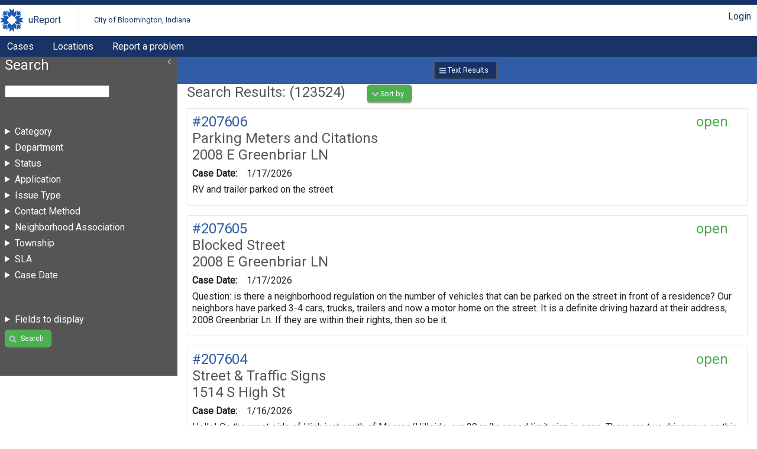

--- FILE ---
content_type: text/html; charset=UTF-8
request_url: https://bloomington.in.gov/crm/tickets?page=1
body_size: 8272
content:
<?xml version="1.0" encoding="UTF-8"?>
<!DOCTYPE html>
<html xmlns="http://www.w3.org/1999/xhtml" xml:lang="en" lang="en">
<head>
    <meta http-equiv="X-UA-Compatible" content="IE=edge" />
    <meta name="viewport" content="width=device-width, initial-scale=1.0">
    <link rel="stylesheet" type="text/css" href="/crm/css/screen-2.3.css" />
<link rel="stylesheet" type="text/css" href="/crm/COB/css/screen-2.3.css" />
    <script type="text/javascript" src="/crm/js/crm.js"></script>
    <script type="text/javascript">
        CRM.BASE_URI = '/crm';
        CRM.BASE_URL = 'https://bloomington.in.gov/crm';
	</script>
    <title>uReport: </title>
</head>
<body class="searchLayout">
	<header>
    <div class="container">
        <h1><a href="/crm">uReport</a></h1>
        <h2><a href="/crm">City of Bloomington, Indiana</a></h2>
        <div class="utilityBar">
        <nav><a href="/crm/login/cas?return_url=/crm/tickets?page=1">Login</a></nav>        </div>
    </div>
    <nav id="nav1">
    <div class="container">
	<a href="/crm/tickets">Cases</a><a href="/crm/locations">Locations</a><a href="https://bloomington.in.gov/ureport">Report a problem</a>    </div>
</nav></header>
	<main>
		<div id="panel-one" class="panel">
			<section id="ticketSearchForm">
    <header>
        <h1>Search</h1>
        <div class="tools">
                </div>
    </header>
	<form method="get" action="/crm/tickets">
		<fieldset>
            <input name="query" value="" />
		</fieldset>
		<fieldset id="advanced-search">
            
                            <details >
                                <summary>Category</summary>
                                <ul><li><a href="https://bloomington.in.gov/crm/tickets?category_id=5">Trash</a> (43285)</li><li><a href="https://bloomington.in.gov/crm/tickets?category_id=36">Recycling</a> (19176)</li><li><a href="https://bloomington.in.gov/crm/tickets?category_id=2">Excessive Growth</a> (9465)</li><li><a href="https://bloomington.in.gov/crm/tickets?category_id=25">Potholes, Other Street Repair</a> (6294)</li><li><a href="https://bloomington.in.gov/crm/tickets?category_id=35">Yard Waste</a> (4738)</li><li><a href="https://bloomington.in.gov/crm/tickets?category_id=4">Other</a> (4609)</li><li><a href="https://bloomington.in.gov/crm/tickets?category_id=9">Temporary Signage w/o permit</a> (2541)</li><li><a href="https://bloomington.in.gov/crm/tickets?category_id=69">Street Lights</a> (2125)</li><li><a href="https://bloomington.in.gov/crm/tickets?category_id=13">Water Utility Problems</a> (2035)</li><li><a href="https://bloomington.in.gov/crm/tickets?category_id=15">Sidewalk Snow Removal</a> (1930)</li><li><a href="https://bloomington.in.gov/crm/tickets?category_id=14">Sewer Problems (Sanitary Sewers)</a> (1657)</li><li><a href="https://bloomington.in.gov/crm/tickets?category_id=33">Parks & Playgrounds</a> (1433)</li><li><a href="https://bloomington.in.gov/crm/tickets?category_id=78">Blocked Sidewalk</a> (1405)</li><li><a href="https://bloomington.in.gov/crm/tickets?category_id=29">Parking on Unimproved Surface</a> (1327)</li><li><a href="https://bloomington.in.gov/crm/tickets?category_id=17">Blocked Street</a> (1268)</li><li><a href="https://bloomington.in.gov/crm/tickets?category_id=34">Sidewalk & Curb Complaints</a> (1198)</li><li><a href="https://bloomington.in.gov/crm/tickets?category_id=12">Traffic Related Complaints</a> (1179)</li><li><a href="https://bloomington.in.gov/crm/tickets?category_id=70">Traffic Signals</a> (1072)</li><li><a href="https://bloomington.in.gov/crm/tickets?category_id=23">Water Quality</a> (993)</li><li><a href="https://bloomington.in.gov/crm/tickets?category_id=47">Trails</a> (983)</li><li><a href="https://bloomington.in.gov/crm/tickets?category_id=27">Street Snow Removal</a> (969)</li><li><a href="https://bloomington.in.gov/crm/tickets?category_id=86">Street & Traffic Signs</a> (932)</li><li><a href="https://bloomington.in.gov/crm/tickets?category_id=19">Line of Sight</a> (906)</li><li><a href="https://bloomington.in.gov/crm/tickets?category_id=37">Graffiti</a> (905)</li><li><a href="https://bloomington.in.gov/crm/tickets?category_id=66">Biking & Walking</a> (826)</li><li><a href="https://bloomington.in.gov/crm/tickets?category_id=26">Debris Removal (Sand, General Street Debris)</a> (808)</li><li><a href="https://bloomington.in.gov/crm/tickets?category_id=53">Website & Web Services Feedback</a> (795)</li><li><a href="https://bloomington.in.gov/crm/tickets?category_id=32">Animal Control & Neglected Pets</a> (792)</li><li><a href="https://bloomington.in.gov/crm/tickets?category_id=39">City Performance</a> (771)</li><li><a href="https://bloomington.in.gov/crm/tickets?category_id=10">Unsafe Buildings</a> (609)</li><li><a href="https://bloomington.in.gov/crm/tickets?category_id=57">Sewer Problems (Storm Sewers)</a> (552)</li><li><a href="https://bloomington.in.gov/crm/tickets?category_id=61">Traffic Suggestions</a> (541)</li><li><a href="https://bloomington.in.gov/crm/tickets?category_id=44">Parking Meters and Citations</a> (525)</li><li><a href="https://bloomington.in.gov/crm/tickets?category_id=74">Drainage or Runoff</a> (515)</li><li><a href="https://bloomington.in.gov/crm/tickets?category_id=52">Abandoned Vehicle</a> (492)</li><li><a href="https://bloomington.in.gov/crm/tickets?category_id=89">Street Trees</a> (438)</li><li><a href="https://bloomington.in.gov/crm/tickets?category_id=21">Water Utility Billing Problems</a> (357)</li><li><a href="https://bloomington.in.gov/crm/tickets?category_id=11">City Construction Projects</a> (308)</li><li><a href="https://bloomington.in.gov/crm/tickets?category_id=76">Sidewalk Requests</a> (266)</li><li><a href="https://bloomington.in.gov/crm/tickets?category_id=83">Scooters, Bike-share and Related Issues</a> (253)</li><li><a href="https://bloomington.in.gov/crm/tickets?category_id=8">Fire Hazards</a> (231)</li><li><a href="https://bloomington.in.gov/crm/tickets?category_id=63">Business</a> (212)</li><li><a href="https://bloomington.in.gov/crm/tickets?category_id=45">Parks & Rec Buildings</a> (190)</li><li><a href="https://bloomington.in.gov/crm/tickets?category_id=43">Parking Permits</a> (171)</li><li><a href="https://bloomington.in.gov/crm/tickets?category_id=94">Nuisance Lights</a> (168)</li><li><a href="https://bloomington.in.gov/crm/tickets?category_id=82">Accessibility Problem</a> (140)</li><li><a href="https://bloomington.in.gov/crm/tickets?category_id=73">Inaccessible Parking</a> (130)</li><li><a href="https://bloomington.in.gov/crm/tickets?category_id=46">Parks & Rec Programs</a> (124)</li><li><a href="https://bloomington.in.gov/crm/tickets?category_id=90">Wildlife Conflict</a> (119)</li><li><a href="https://bloomington.in.gov/crm/tickets?category_id=93">Request a new Street Light</a> (118)</li><li><a href="https://bloomington.in.gov/crm/tickets?category_id=20">Bus Services (Bloomington Transit)</a> (117)</li><li><a href="https://bloomington.in.gov/crm/tickets?category_id=60">Utilities Construction</a> (113)</li><li><a href="https://bloomington.in.gov/crm/tickets?category_id=31">Leaf Collection</a> (93)</li><li><a href="https://bloomington.in.gov/crm/tickets?category_id=91">Utility Construction Projects</a> (65)</li><li><a href="https://bloomington.in.gov/crm/tickets?category_id=58">Utilities Yardwork</a> (59)</li><li><a href="https://bloomington.in.gov/crm/tickets?category_id=92">Parking Garages</a> (44)</li><li><a href="https://bloomington.in.gov/crm/tickets?category_id=85">Report issues with BIRD scooters</a> (37)</li><li><a href="https://bloomington.in.gov/crm/tickets?category_id=81">Smoking Violation</a> (26)</li><li><a href="https://bloomington.in.gov/crm/tickets?category_id=84">Report issues with Lime scooters</a> (23)</li><li><a href="https://bloomington.in.gov/crm/tickets?category_id=88">Illicit Discharge (Storm Sewers)</a> (19)</li><li><a href="https://bloomington.in.gov/crm/tickets?category_id=72">Open311 API Key Request</a> (17)</li><li><a href="https://bloomington.in.gov/crm/tickets?category_id=87">Food Truck Issues</a> (16)</li><li><a href="https://bloomington.in.gov/crm/tickets?category_id=95">Report issues with Veo Scooters</a> (7)</li><li><a href="https://bloomington.in.gov/crm/tickets?category_id=67">Taxi Complaints</a> (5)</li><li><a href="https://bloomington.in.gov/crm/tickets?category_id=97">GIS Issue</a> (4)</li><li><a href="https://bloomington.in.gov/crm/tickets?category_id=77">Crow Sightings</a> (3)</li></ul>
                            </details>
                            
                            <details >
                                <summary>Department</summary>
                                <ul><li><a href="https://bloomington.in.gov/crm/tickets?department_id=18">Street Department</a> (11074)</li><li><a href="https://bloomington.in.gov/crm/tickets?department_id=3">HAND</a> (10332)</li><li><a href="https://bloomington.in.gov/crm/tickets?department_id=1">Animal Control</a> (6338)</li><li><a href="https://bloomington.in.gov/crm/tickets?department_id=17">Sanitation Department</a> (6182)</li><li><a href="https://bloomington.in.gov/crm/tickets?department_id=33">Engineering</a> (3341)</li><li><a href="https://bloomington.in.gov/crm/tickets?department_id=11">Parking Services</a> (2066)</li><li><a href="https://bloomington.in.gov/crm/tickets?department_id=12">Parks and Recreation</a> (2024)</li><li><a href="https://bloomington.in.gov/crm/tickets?department_id=16">Public Works Department</a> (1717)</li><li><a href="https://bloomington.in.gov/crm/tickets?department_id=14">Planning and Transportation</a> (1149)</li><li><a href="https://bloomington.in.gov/crm/tickets?department_id=32">Utilities Environmental</a> (933)</li><li><a href="https://bloomington.in.gov/crm/tickets?department_id=15">Police Department</a> (676)</li><li><a href="https://bloomington.in.gov/crm/tickets?department_id=23">Utilities T & D</a> (651)</li><li><a href="https://bloomington.in.gov/crm/tickets?department_id=25">Information and Technology Services</a> (389)</li><li><a href="https://bloomington.in.gov/crm/tickets?department_id=21">Utilities Engineering</a> (366)</li><li><a href="https://bloomington.in.gov/crm/tickets?department_id=27">Facilities</a> (339)</li><li><a href="https://bloomington.in.gov/crm/tickets?department_id=10">Mayor's Office</a> (210)</li><li><a href="https://bloomington.in.gov/crm/tickets?department_id=28">Economic Development</a> (145)</li><li><a href="https://bloomington.in.gov/crm/tickets?department_id=7">Fire Department</a> (132)</li><li><a href="https://bloomington.in.gov/crm/tickets?department_id=19">Transit</a> (89)</li><li><a href="https://bloomington.in.gov/crm/tickets?department_id=31">Mobility</a> (71)</li><li><a href="https://bloomington.in.gov/crm/tickets?department_id=8">Community and Family Resources</a> (62)</li><li><a href="https://bloomington.in.gov/crm/tickets?department_id=24">Utilities Meter Services</a> (47)</li><li><a href="https://bloomington.in.gov/crm/tickets?department_id=22">Utilities Customer Service</a> (45)</li><li><a href="https://bloomington.in.gov/crm/tickets?department_id=20">Utilities Administration</a> (30)</li><li><a href="https://bloomington.in.gov/crm/tickets?department_id=30">Risk Department</a> (25)</li><li><a href="https://bloomington.in.gov/crm/tickets?department_id=9">Legal Department</a> (22)</li><li><a href="https://bloomington.in.gov/crm/tickets?department_id=26">Utilities Finance</a> (22)</li><li><a href="https://bloomington.in.gov/crm/tickets?department_id=13">Human Resources</a> (10)</li><li><a href="https://bloomington.in.gov/crm/tickets?department_id=2">City Clerk</a> (8)</li><li><a href="https://bloomington.in.gov/crm/tickets?department_id=4">Council Office</a> (2)</li><li><a href="https://bloomington.in.gov/crm/tickets?department_id=5">Controllers Office</a> (1)</li></ul>
                            </details>
                            
                            <details >
                                <summary>Status</summary>
                                <ul><li><a href="https://bloomington.in.gov/crm/tickets?status=closed">closed</a> (123359)</li><li><a href="https://bloomington.in.gov/crm/tickets?status=open">open</a> (165)</li></ul>
                            </details>
                            
                            <details >
                                <summary>Application</summary>
                                <ul><li><a href="https://bloomington.in.gov/crm/tickets?client_id=3">Content Manager</a> (17620)</li><li><a href="https://bloomington.in.gov/crm/tickets?client_id=9">uReport (vue)</a> (14982)</li><li><a href="https://bloomington.in.gov/crm/tickets?client_id=8">Open311 Nodejs</a> (3559)</li><li><a href="https://bloomington.in.gov/crm/tickets?client_id=1">Bloomington iPhone App</a> (2584)</li><li><a href="https://bloomington.in.gov/crm/tickets?client_id=5">GeoReporter Android</a> (1110)</li><li><a href="https://bloomington.in.gov/crm/tickets?client_id=7">Walid</a> (180)</li><li><a href="https://bloomington.in.gov/crm/tickets?client_id=2">GeoReporter iOS</a> (110)</li><li><a href="https://bloomington.in.gov/crm/tickets?client_id=4">Content Manager: NeighborLink</a> (27)</li></ul>
                            </details>
                            
                            <details >
                                <summary>Issue Type</summary>
                                <ul><li><a href="https://bloomington.in.gov/crm/tickets?issueType_id=1">Request</a> (65262)</li><li><a href="https://bloomington.in.gov/crm/tickets?issueType_id=2">Violation</a> (11374)</li><li><a href="https://bloomington.in.gov/crm/tickets?issueType_id=3">Complaint</a> (5229)</li><li><a href="https://bloomington.in.gov/crm/tickets?issueType_id=5">Comment</a> (1459)</li><li><a href="https://bloomington.in.gov/crm/tickets?issueType_id=7">Police Report</a> (154)</li><li><a href="https://bloomington.in.gov/crm/tickets?issueType_id=8">Staff Report</a> (143)</li><li><a href="https://bloomington.in.gov/crm/tickets?issueType_id=6">Public Report</a> (65)</li><li><a href="https://bloomington.in.gov/crm/tickets?issueType_id=4">Question</a> (45)</li></ul>
                            </details>
                            
                            <details >
                                <summary>Contact Method</summary>
                                <ul><li><a href="https://bloomington.in.gov/crm/tickets?contactMethod_id=11">Other</a> (55118)</li><li><a href="https://bloomington.in.gov/crm/tickets?contactMethod_id=9">Phone Call</a> (27916)</li><li><a href="https://bloomington.in.gov/crm/tickets?contactMethod_id=13">Web Form</a> (3724)</li><li><a href="https://bloomington.in.gov/crm/tickets?contactMethod_id=4">Email</a> (919)</li><li><a href="https://bloomington.in.gov/crm/tickets?contactMethod_id=10">Walk In</a> (873)</li><li><a href="https://bloomington.in.gov/crm/tickets?contactMethod_id=8">Letter</a> (258)</li><li><a href="https://bloomington.in.gov/crm/tickets?contactMethod_id=7">Police Report</a> (182)</li><li><a href="https://bloomington.in.gov/crm/tickets?contactMethod_id=1">Do Not Contact</a> (81)</li><li><a href="https://bloomington.in.gov/crm/tickets?contactMethod_id=14">Constituant Meeting</a> (51)</li><li><a href="https://bloomington.in.gov/crm/tickets?contactMethod_id=15">Mayor Email</a> (38)</li><li><a href="https://bloomington.in.gov/crm/tickets?contactMethod_id=12">NeighborLink</a> (15)</li><li><a href="https://bloomington.in.gov/crm/tickets?contactMethod_id=6">Mail</a> (3)</li><li><a href="https://bloomington.in.gov/crm/tickets?contactMethod_id=5">Meeting with the Mayor</a> (1)</li></ul>
                            </details>
                            
                            <details >
                                <summary>Neighborhood Association</summary>
                                <ul><li><a href="https://bloomington.in.gov/crm/tickets?neighborhoodAssociation=ELM+HEIGHTS+NEIGHBORHOOD+ASSOCIATION">ELM HEIGHTS NEIGHBORHOOD ASSOCIATION</a> (5954)</li><li><a href="https://bloomington.in.gov/crm/tickets?neighborhoodAssociation=BRYAN+PARK+NEIGHBORHOOD+ASSOCIATION">BRYAN PARK NEIGHBORHOOD ASSOCIATION</a> (3777)</li><li><a href="https://bloomington.in.gov/crm/tickets?neighborhoodAssociation=Elm+Heights">Elm Heights</a> (3184)</li><li><a href="https://bloomington.in.gov/crm/tickets?neighborhoodAssociation=OLD+NORTHEAST+NEIGHBORHOOD+ASSOCIATION">OLD NORTHEAST NEIGHBORHOOD ASSOCIATION</a> (3096)</li><li><a href="https://bloomington.in.gov/crm/tickets?neighborhoodAssociation=GREEN+ACRES+NEIGHBORHOOD+ASSOCIATION">GREEN ACRES NEIGHBORHOOD ASSOCIATION</a> (2847)</li><li><a href="https://bloomington.in.gov/crm/tickets?neighborhoodAssociation=Old+Northeast+Downtown">Old Northeast Downtown</a> (2095)</li><li><a href="https://bloomington.in.gov/crm/tickets?neighborhoodAssociation=Bryan+Park">Bryan Park</a> (1757)</li><li><a href="https://bloomington.in.gov/crm/tickets?neighborhoodAssociation=PROSPECT+HILL+NEIGHBORHOOD+ASSOCIATION">PROSPECT HILL NEIGHBORHOOD ASSOCIATION</a> (1704)</li><li><a href="https://bloomington.in.gov/crm/tickets?neighborhoodAssociation=NEAR+WEST+SIDE+NEIGHBORHOOD+ASSOCIATION">NEAR WEST SIDE NEIGHBORHOOD ASSOCIATION</a> (1619)</li><li><a href="https://bloomington.in.gov/crm/tickets?neighborhoodAssociation=BROADVIEW+NEIGHBORHOOD+ASSOCIATION">BROADVIEW NEIGHBORHOOD ASSOCIATION</a> (1533)</li><li><a href="https://bloomington.in.gov/crm/tickets?neighborhoodAssociation=MC+DOEL+GARDENS+NEIGHBORHOOD+ASSOCIATION">MC DOEL GARDENS NEIGHBORHOOD ASSOCIATION</a> (1531)</li><li><a href="https://bloomington.in.gov/crm/tickets?neighborhoodAssociation=EASTSIDE+NEIGHBORHOOD+ASSOCIATION">EASTSIDE NEIGHBORHOOD ASSOCIATION</a> (1402)</li><li><a href="https://bloomington.in.gov/crm/tickets?neighborhoodAssociation=Green+Acres">Green Acres</a> (1326)</li><li><a href="https://bloomington.in.gov/crm/tickets?neighborhoodAssociation=FRITZ+TERRACE+NEIGHBORHOOD+ASSOCIATION">FRITZ TERRACE NEIGHBORHOOD ASSOCIATION</a> (1243)</li><li><a href="https://bloomington.in.gov/crm/tickets?neighborhoodAssociation=HIGH+POINT+RESIDENTS+ASSOC%2FOLD+NORTHEAST+NEIGHBORHOOD+ASSOC">HIGH POINT RESIDENTS ASSOC/OLD NORTHEAST NEIGHBORHOOD ASSOC</a> (1110)</li><li><a href="https://bloomington.in.gov/crm/tickets?neighborhoodAssociation=Prospect+Hill">Prospect Hill</a> (1090)</li><li><a href="https://bloomington.in.gov/crm/tickets?neighborhoodAssociation=BARCLAY+GARDENS">BARCLAY GARDENS</a> (985)</li><li><a href="https://bloomington.in.gov/crm/tickets?neighborhoodAssociation=Broadview">Broadview</a> (982)</li><li><a href="https://bloomington.in.gov/crm/tickets?neighborhoodAssociation=PARK+RIDGE+EAST+NEIGHBORHOOD+ASSOCIATION">PARK RIDGE EAST NEIGHBORHOOD ASSOCIATION</a> (894)</li><li><a href="https://bloomington.in.gov/crm/tickets?neighborhoodAssociation=Near+West+Side">Near West Side</a> (893)</li><li><a href="https://bloomington.in.gov/crm/tickets?neighborhoodAssociation=MAPLE+HEIGHTS+NEIGHBORHOOD+ASSOCIATION">MAPLE HEIGHTS NEIGHBORHOOD ASSOCIATION</a> (835)</li><li><a href="https://bloomington.in.gov/crm/tickets?neighborhoodAssociation=High+Point%2FOld+Northeast">High Point/Old Northeast</a> (824)</li><li><a href="https://bloomington.in.gov/crm/tickets?neighborhoodAssociation=GARDEN+HILL+NEIGHBORHOOD+ASSOCIATION">GARDEN HILL NEIGHBORHOOD ASSOCIATION</a> (792)</li><li><a href="https://bloomington.in.gov/crm/tickets?neighborhoodAssociation=Eastside">Eastside</a> (728)</li><li><a href="https://bloomington.in.gov/crm/tickets?neighborhoodAssociation=SOMAX">SOMAX</a> (703)</li><li><a href="https://bloomington.in.gov/crm/tickets?neighborhoodAssociation=SYCAMORE+KNOLLS+NEIGHBORHOOD+ASSOCIATION">SYCAMORE KNOLLS NEIGHBORHOOD ASSOCIATION</a> (668)</li><li><a href="https://bloomington.in.gov/crm/tickets?neighborhoodAssociation=HIGHLAND+VILLAGE+NEIGHBORHOOD+ASSOCIATION">HIGHLAND VILLAGE NEIGHBORHOOD ASSOCIATION</a> (660)</li><li><a href="https://bloomington.in.gov/crm/tickets?neighborhoodAssociation=McDoel+Gardens">McDoel Gardens</a> (653)</li><li><a href="https://bloomington.in.gov/crm/tickets?neighborhoodAssociation=Sherwood+Oaks+Neighbors">Sherwood Oaks Neighbors</a> (651)</li><li><a href="https://bloomington.in.gov/crm/tickets?neighborhoodAssociation=Maple+Heights">Maple Heights</a> (634)</li><li><a href="https://bloomington.in.gov/crm/tickets?neighborhoodAssociation=ARLINGTON+VALLEY+NEIGHBORHOOD+ASSOCIATION">ARLINGTON VALLEY NEIGHBORHOOD ASSOCIATION</a> (608)</li><li><a href="https://bloomington.in.gov/crm/tickets?neighborhoodAssociation=Park+Ridge+East">Park Ridge East</a> (601)</li><li><a href="https://bloomington.in.gov/crm/tickets?neighborhoodAssociation=West+Pointe">West Pointe</a> (521)</li><li><a href="https://bloomington.in.gov/crm/tickets?neighborhoodAssociation=6th+and+Ritter">6th and Ritter</a> (514)</li><li><a href="https://bloomington.in.gov/crm/tickets?neighborhoodAssociation=PARK+RIDGE+NEIGHBORHOOD+ASSOCIATION">PARK RIDGE NEIGHBORHOOD ASSOCIATION</a> (508)</li><li><a href="https://bloomington.in.gov/crm/tickets?neighborhoodAssociation=BLUE+RIDGE+NEIGHBORHOOD+ASSOCIATION">BLUE RIDGE NEIGHBORHOOD ASSOCIATION</a> (506)</li><li><a href="https://bloomington.in.gov/crm/tickets?neighborhoodAssociation=Barclay+Gardens">Barclay Gardens</a> (472)</li><li><a href="https://bloomington.in.gov/crm/tickets?neighborhoodAssociation=WEST+POINT+NEIGHBORHOOD+ASSOCIATION">WEST POINT NEIGHBORHOOD ASSOCIATION</a> (438)</li><li><a href="https://bloomington.in.gov/crm/tickets?neighborhoodAssociation=GENTRY+ESTATES+NEIGHBORHOOD+ASSOCIATION">GENTRY ESTATES NEIGHBORHOOD ASSOCIATION</a> (431)</li><li><a href="https://bloomington.in.gov/crm/tickets?neighborhoodAssociation=WATERMAN+NEIGHBORHOOD+ASSOCIATION">WATERMAN NEIGHBORHOOD ASSOCIATION</a> (412)</li><li><a href="https://bloomington.in.gov/crm/tickets?neighborhoodAssociation=Sycamore+Knolls">Sycamore Knolls</a> (392)</li><li><a href="https://bloomington.in.gov/crm/tickets?neighborhoodAssociation=HOOSIER+ACRES+NEIGHBORHOOD+ASSOCIATION">HOOSIER ACRES NEIGHBORHOOD ASSOCIATION</a> (375)</li><li><a href="https://bloomington.in.gov/crm/tickets?neighborhoodAssociation=Highland+Village">Highland Village</a> (333)</li><li><a href="https://bloomington.in.gov/crm/tickets?neighborhoodAssociation=MATLOCK+HEIGHTS+NEIGHBORHOOD+ASSOCIATION">MATLOCK HEIGHTS NEIGHBORHOOD ASSOCIATION</a> (317)</li><li><a href="https://bloomington.in.gov/crm/tickets?neighborhoodAssociation=Garden+Hill">Garden Hill</a> (310)</li><li><a href="https://bloomington.in.gov/crm/tickets?neighborhoodAssociation=Covenanter">Covenanter</a> (290)</li><li><a href="https://bloomington.in.gov/crm/tickets?neighborhoodAssociation=PINESTONE+NEIGHBORHOOD+ASSOCIATION">PINESTONE NEIGHBORHOOD ASSOCIATION</a> (289)</li><li><a href="https://bloomington.in.gov/crm/tickets?neighborhoodAssociation=Waterman">Waterman</a> (281)</li><li><a href="https://bloomington.in.gov/crm/tickets?neighborhoodAssociation=PEPPERGRASS+NEIGHBORHOOD+ASSOCIATION">PEPPERGRASS NEIGHBORHOOD ASSOCIATION</a> (264)</li><li><a href="https://bloomington.in.gov/crm/tickets?neighborhoodAssociation=GRANDVIEW+HILLS+NEIGHBORHOOD+ASSOCIATION">GRANDVIEW HILLS NEIGHBORHOOD ASSOCIATION</a> (260)</li><li><a href="https://bloomington.in.gov/crm/tickets?neighborhoodAssociation=SUNNY+SLOPES+NEIGHBORHOOD+ASSOCIATION">SUNNY SLOPES NEIGHBORHOOD ASSOCIATION</a> (252)</li><li><a href="https://bloomington.in.gov/crm/tickets?neighborhoodAssociation=Pigeon+Hill">Pigeon Hill</a> (241)</li><li><a href="https://bloomington.in.gov/crm/tickets?neighborhoodAssociation=SoMax">SoMax</a> (240)</li><li><a href="https://bloomington.in.gov/crm/tickets?neighborhoodAssociation=Blue+Ridge">Blue Ridge</a> (235)</li><li><a href="https://bloomington.in.gov/crm/tickets?neighborhoodAssociation=Winslow+Farms">Winslow Farms</a> (229)</li><li><a href="https://bloomington.in.gov/crm/tickets?neighborhoodAssociation=NORTHWOOD+ESTATES+NEIGHBORHOOD+ASSOCIATION">NORTHWOOD ESTATES NEIGHBORHOOD ASSOCIATION</a> (226)</li><li><a href="https://bloomington.in.gov/crm/tickets?neighborhoodAssociation=SOUTH+GRIFFY+NEIGHBORHOOD+ASSOCIATION">SOUTH GRIFFY NEIGHBORHOOD ASSOCIATION</a> (226)</li><li><a href="https://bloomington.in.gov/crm/tickets?neighborhoodAssociation=CRESCENT+BEND+NEIGHBORHOOD+ASSOCIATION">CRESCENT BEND NEIGHBORHOOD ASSOCIATION</a> (222)</li><li><a href="https://bloomington.in.gov/crm/tickets?neighborhoodAssociation=SOUTHERN+PINES+NEIGHBORHOOD+ASSOCIATION">SOUTHERN PINES NEIGHBORHOOD ASSOCIATION</a> (218)</li><li><a href="https://bloomington.in.gov/crm/tickets?neighborhoodAssociation=Spicewood">Spicewood</a> (200)</li><li><a href="https://bloomington.in.gov/crm/tickets?neighborhoodAssociation=ROCKPORT+HILL+NEIGHBORHOOD+ASSOCIATION">ROCKPORT HILL NEIGHBORHOOD ASSOCIATION</a> (198)</li><li><a href="https://bloomington.in.gov/crm/tickets?neighborhoodAssociation=ARDEN+PLACE+NEIGHBORHOOD+ASSOCIATION">ARDEN PLACE NEIGHBORHOOD ASSOCIATION</a> (186)</li><li><a href="https://bloomington.in.gov/crm/tickets?neighborhoodAssociation=WALNUT+CREEK+NEIGHBORHOOD+ASSOCIATION">WALNUT CREEK NEIGHBORHOOD ASSOCIATION</a> (180)</li><li><a href="https://bloomington.in.gov/crm/tickets?neighborhoodAssociation=Hoosier+Acres">Hoosier Acres</a> (175)</li><li><a href="https://bloomington.in.gov/crm/tickets?neighborhoodAssociation=6TH+%26+RITTER+NEIGHBORHOOD+ASSOCIATION">6TH & RITTER NEIGHBORHOOD ASSOCIATION</a> (174)</li><li><a href="https://bloomington.in.gov/crm/tickets?neighborhoodAssociation=BRYAN+PARK%2FELM+HEIGHTS+NEIGHBORHOOD+ASSOCIATION">BRYAN PARK/ELM HEIGHTS NEIGHBORHOOD ASSOCIATION</a> (172)</li><li><a href="https://bloomington.in.gov/crm/tickets?neighborhoodAssociation=Crescent+Bend">Crescent Bend</a> (168)</li><li><a href="https://bloomington.in.gov/crm/tickets?neighborhoodAssociation=Park+Ridge">Park Ridge</a> (165)</li><li><a href="https://bloomington.in.gov/crm/tickets?neighborhoodAssociation=Pinestone">Pinestone</a> (161)</li><li><a href="https://bloomington.in.gov/crm/tickets?neighborhoodAssociation=Grandview+Hills">Grandview Hills</a> (146)</li><li><a href="https://bloomington.in.gov/crm/tickets?neighborhoodAssociation=Eastern+Heights">Eastern Heights</a> (145)</li><li><a href="https://bloomington.in.gov/crm/tickets?neighborhoodAssociation=Matlock+Heights">Matlock Heights</a> (141)</li><li><a href="https://bloomington.in.gov/crm/tickets?neighborhoodAssociation=Gentry+Estates+Homeowners+Association">Gentry Estates Homeowners Association</a> (138)</li><li><a href="https://bloomington.in.gov/crm/tickets?neighborhoodAssociation=AUTUMNVEW+NEIGHBORHOOD+ASSOCIATION">AUTUMNVEW NEIGHBORHOOD ASSOCIATION</a> (137)</li><li><a href="https://bloomington.in.gov/crm/tickets?neighborhoodAssociation=South+Griffy">South Griffy</a> (129)</li><li><a href="https://bloomington.in.gov/crm/tickets?neighborhoodAssociation=Southern+Pines">Southern Pines</a> (126)</li><li><a href="https://bloomington.in.gov/crm/tickets?neighborhoodAssociation=Rockport+Hills">Rockport Hills</a> (119)</li><li><a href="https://bloomington.in.gov/crm/tickets?neighborhoodAssociation=Walnut+Creek">Walnut Creek</a> (117)</li><li><a href="https://bloomington.in.gov/crm/tickets?neighborhoodAssociation=Sunny+Slopes">Sunny Slopes</a> (107)</li><li><a href="https://bloomington.in.gov/crm/tickets?neighborhoodAssociation=Northwood+Estates">Northwood Estates</a> (102)</li><li><a href="https://bloomington.in.gov/crm/tickets?neighborhoodAssociation=Arden+Place">Arden Place</a> (88)</li><li><a href="https://bloomington.in.gov/crm/tickets?neighborhoodAssociation=Bryan+Park%2FElm+Heights">Bryan Park/Elm Heights</a> (88)</li><li><a href="https://bloomington.in.gov/crm/tickets?neighborhoodAssociation=LONGWOOD-DEVON+NEIGHBORHOOD+ASSOCIATION">LONGWOOD-DEVON NEIGHBORHOOD ASSOCIATION</a> (88)</li><li><a href="https://bloomington.in.gov/crm/tickets?neighborhoodAssociation=Peppergrass">Peppergrass</a> (86)</li><li><a href="https://bloomington.in.gov/crm/tickets?neighborhoodAssociation=Saint+James+Woods">Saint James Woods</a> (77)</li><li><a href="https://bloomington.in.gov/crm/tickets?neighborhoodAssociation=Arlington+Valley+Mobile+Home+Park">Arlington Valley Mobile Home Park</a> (75)</li><li><a href="https://bloomington.in.gov/crm/tickets?neighborhoodAssociation=High+Point">High Point</a> (73)</li><li><a href="https://bloomington.in.gov/crm/tickets?neighborhoodAssociation=Fritz+Terrace">Fritz Terrace</a> (70)</li><li><a href="https://bloomington.in.gov/crm/tickets?neighborhoodAssociation=HIGH+POINT+RESIDENTS+ASSOCIATION">HIGH POINT RESIDENTS ASSOCIATION</a> (70)</li><li><a href="https://bloomington.in.gov/crm/tickets?neighborhoodAssociation=Bentley+Court">Bentley Court</a> (65)</li><li><a href="https://bloomington.in.gov/crm/tickets?neighborhoodAssociation=Highpoint%2FOld+Northeast">Highpoint/Old Northeast</a> (61)</li><li><a href="https://bloomington.in.gov/crm/tickets?neighborhoodAssociation=Ashwood">Ashwood</a> (60)</li><li><a href="https://bloomington.in.gov/crm/tickets?neighborhoodAssociation=Autumn+View">Autumn View</a> (55)</li><li><a href="https://bloomington.in.gov/crm/tickets?neighborhoodAssociation=BITNER+WOODS+NEIGHBORHOOD+ASSOCIATION">BITNER WOODS NEIGHBORHOOD ASSOCIATION</a> (55)</li><li><a href="https://bloomington.in.gov/crm/tickets?neighborhoodAssociation=Crestmont+Residential+Community">Crestmont Residential Community</a> (50)</li><li><a href="https://bloomington.in.gov/crm/tickets?neighborhoodAssociation=CRESTMONT+TENANTS+ASSOCIATION+NEIGHBORHOOD+ASSOCIATION">CRESTMONT TENANTS ASSOCIATION NEIGHBORHOOD ASSOCIATION</a> (43)</li><li><a href="https://bloomington.in.gov/crm/tickets?neighborhoodAssociation=Bittner+Woods">Bittner Woods</a> (37)</li><li><a href="https://bloomington.in.gov/crm/tickets?neighborhoodAssociation=HEARTHSTONE+VILLAGE+NEIGHBORHOOD+ASSOCIATION">HEARTHSTONE VILLAGE NEIGHBORHOOD ASSOCIATION</a> (35)</li><li><a href="https://bloomington.in.gov/crm/tickets?neighborhoodAssociation=HYDE+PARK+VILLAGE+NEIGHBORHOOD+ASSOCIATION">HYDE PARK VILLAGE NEIGHBORHOOD ASSOCIATION</a> (34)</li><li><a href="https://bloomington.in.gov/crm/tickets?neighborhoodAssociation=MOSS+CREEK+VILLAGE+NEIGHBORHOOD+ASSOCIATION">MOSS CREEK VILLAGE NEIGHBORHOOD ASSOCIATION</a> (34)</li></ul>
                            </details>
                            
                            <details >
                                <summary>Township</summary>
                                <ul><li><a href="https://bloomington.in.gov/crm/tickets?township=Perry">Perry</a> (50997)</li><li><a href="https://bloomington.in.gov/crm/tickets?township=Bloomington">Bloomington</a> (36069)</li><li><a href="https://bloomington.in.gov/crm/tickets?township=Van+Buren">Van Buren</a> (1622)</li><li><a href="https://bloomington.in.gov/crm/tickets?township=Richland">Richland</a> (335)</li><li><a href="https://bloomington.in.gov/crm/tickets?township=Clear+Creek">Clear Creek</a> (26)</li><li><a href="https://bloomington.in.gov/crm/tickets?township=Salt+Creek">Salt Creek</a> (12)</li><li><a href="https://bloomington.in.gov/crm/tickets?township=Benton+South">Benton South</a> (11)</li><li><a href="https://bloomington.in.gov/crm/tickets?township=Washington">Washington</a> (11)</li><li><a href="https://bloomington.in.gov/crm/tickets?township=Indian+Creek">Indian Creek</a> (3)</li><li><a href="https://bloomington.in.gov/crm/tickets?township=Bean+Blossom">Bean Blossom</a> (2)</li></ul>
                            </details>
                            
                    <details >
                        <summary>SLA</summary>
                        <ul><li><a href="https://bloomington.in.gov/crm/tickets?sla=overdue">Over SLA</a> (6377)</li></ul>
                    </details>
                    
                <details >
                    <summary>Case Date</summary>
                
        <dl>
            <dt><label for="enteredDate-start">Start</label></dt>
            <dd><input name="enteredDate[start]" id="enteredDate-start"  value=""   class="date" placeholder="mm/dd/yyyy"  /></dd>
        </dl>
        
        <dl>
            <dt><label for="enteredDate-end">End</label></dt>
            <dd><input name="enteredDate[end]" id="enteredDate-end"  value=""   class="date" placeholder="mm/dd/yyyy"  /></dd>
        </dl>
        
                </details>
                		</fieldset>


		<details>
            <summary>Fields to display</summary>
            <fieldset id="display_fields">
			
        <dl class="checkbox">
            
            <dd><label><input name="fields[enteredDate]" type="checkbox" value="enteredDate" checked="true"/> Case Date</label><label><input name="fields[enteredByPerson_id]" type="checkbox" value="enteredByPerson_id" /> Entered by</label><label><input name="fields[assignedPerson_id]" type="checkbox" value="assignedPerson_id" /> Assigned to</label><label><input name="fields[category_id]" type="checkbox" value="category_id" checked="true"/> Category</label><label><input name="fields[department_id]" type="checkbox" value="department_id" /> Department</label><label><input name="fields[status]" type="checkbox" value="status" checked="true"/> Status</label><label><input name="fields[substatus_id]" type="checkbox" value="substatus_id" /> Substatus</label><label><input name="fields[location]" type="checkbox" value="location" checked="true"/> Location</label><label><input name="fields[latitude]" type="checkbox" value="latitude" /> Latitude</label><label><input name="fields[longitude]" type="checkbox" value="longitude" /> Longitude</label><label><input name="fields[city]" type="checkbox" value="city" /> City</label><label><input name="fields[state]" type="checkbox" value="state" /> State</label><label><input name="fields[zip]" type="checkbox" value="zip" /> Zip</label><label><input name="fields[description]" type="checkbox" value="description" checked="true"/> Description</label><label><input name="fields[slaPercentage]" type="checkbox" value="slaPercentage" /> SLA</label><label><input name="fields[neighborhoodAssociation]" type="checkbox" value="neighborhoodAssociation" /> Neighborhood Association</label><label><input name="fields[township]" type="checkbox" value="township" /> Township</label></dd>
        </dl>
                    </fieldset>
        </details>


		<fieldset>
			<input name="page" value="1" type="hidden" />			<button type="submit" class="search">Search</button>
		</fieldset>
	</form>
	</section>
		</div>
		<div id="content-panel" class="panel">
			<div id="resultFormatButtons"><a href="https://bloomington.in.gov/crm/tickets?page=1" class="button text current" >Text Results</a></div><section class="searchResults">
<header>
    <h1>Search Results: (123524)</h1>
    <div class="tools">
        
        <nav class="dropdown ">
            <button id="sortingLinks" class="launcher" aria-haspopup="true" aria-expanded="false">Sort by</button>
            <div class="links" aria-labeledby="sortingLinks">
                <a href="https://bloomington.in.gov/crm/tickets?page=1;sort%5BenteredDate%5D=asc" class="desc">Case Date</a><a href="https://bloomington.in.gov/crm/tickets?page=1;sort%5Blocation%5D=asc">Location</a><a href="https://bloomington.in.gov/crm/tickets?page=1;sort%5Bcategory%5D=asc">Category</a><a href="https://bloomington.in.gov/crm/tickets?page=1;sort%5Bstatus%5D=asc">Status</a>
            </div>
        </nav>
            </div>
</header>
<div class="searchResultsRows">
		<article>
            <header>
                <h1><span class="status open">open </span>
                    <a href="https://bloomington.in.gov/crm/tickets/view?ticket_id=207606" class="ticket_id">#207606</a>
                </h1>
                <h2 class="category">Parking Meters and Citations</h2>
                <h2>2008 E Greenbriar LN   </h2>
            </header>
	<dl><dt>Case Date:</dt><dd>1/17/2026</dd></dl>
            <p>RV and trailer parked on the street</p>
		</article>
	
		<article>
            <header>
                <h1><span class="status open">open </span>
                    <a href="https://bloomington.in.gov/crm/tickets/view?ticket_id=207605" class="ticket_id">#207605</a>
                </h1>
                <h2 class="category">Blocked Street</h2>
                <h2>2008 E Greenbriar LN   </h2>
            </header>
	<dl><dt>Case Date:</dt><dd>1/17/2026</dd></dl>
            <p>Question: is there a neighborhood regulation on the number of vehicles that can be parked on the street in front of a residence?  Our neighbors have parked 3-4 cars, trucks, trailers and now a motor home on the street.  It is a definite driving hazard at their address, 2008 Greenbriar Ln.  If they are within their rights, then so be it.</p>
		</article>
	
		<article>
            <header>
                <h1><span class="status open">open </span>
                    <a href="https://bloomington.in.gov/crm/tickets/view?ticket_id=207604" class="ticket_id">#207604</a>
                </h1>
                <h2 class="category">Street &amp; Traffic Signs</h2>
                <h2>1514 S High St   </h2>
            </header>
	<dl><dt>Case Date:</dt><dd>1/16/2026</dd></dl>
            <p>Hello! On the west side of High just south of Moores/Hillside, our 30 m/hr speed limit sign is gone. There are two driveways on this side. Could you replace the 30 mile hr missing sign and add a slow or driveway sign too. Grateful!!!!</p>
		</article>
	
		<article>
            <header>
                <h1><span class="status open">open </span>
                    <a href="https://bloomington.in.gov/crm/tickets/view?ticket_id=207603" class="ticket_id">#207603</a>
                </h1>
                <h2 class="category">Abandoned Vehicle</h2>
                <h2>2600-2400 block of n Dunn st   </h2>
            </header>
	<dl><dt>Case Date:</dt><dd>1/16/2026</dd></dl>
            <p>House has an inoperable junk car can be seen from n Dunn st ahead of property with city planning signs. Please get this removed from view. Has no windows and flat tires.</p>
		</article>
	
		<article>
            <header>
                <h1><span class="status open">open </span>
                    <a href="https://bloomington.in.gov/crm/tickets/view?ticket_id=207602" class="ticket_id">#207602</a>
                </h1>
                <h2 class="category">Parking on Unimproved Surface</h2>
                <h2>2411 N Dunn ST   </h2>
            </header>
	<dl><dt>Case Date:</dt><dd>1/16/2026</dd></dl>
            <p>Expanded gravel driveway by utility pole</p>
		</article>
	
		<article>
            <header>
                <h1><span class="status open">open </span>
                    <a href="https://bloomington.in.gov/crm/tickets/view?ticket_id=207601" class="ticket_id">#207601</a>
                </h1>
                <h2 class="category">Traffic Related Complaints</h2>
                <h2>200 E Winslow Rd   </h2>
            </header>
	<dl><dt>Case Date:</dt><dd>1/16/2026</dd></dl>
            <p>The posts and concrete at the intersection of Winslow Rd and Walnut Street Pike need the reflectors replaced and the concrete needs reflective paint.  It&#039;s very hard to see at night especially if it is foggy.</p>
		</article>
	
		<article>
            <header>
                <h1><span class="status open">open </span>
                    <a href="https://bloomington.in.gov/crm/tickets/view?ticket_id=207600" class="ticket_id">#207600</a>
                </h1>
                <h2 class="category">Traffic Related Complaints</h2>
                <h2>1808 E Windsor DR   </h2>
            </header>
	<dl><dt>Case Date:</dt><dd>1/16/2026</dd></dl>
            <p>This is a 3 way stop. Maybe 25% of the vehicles actually stop.  Some never touch their brakes. 
There are no sidewalks here and so any of us biking, walking,  dog walking,  grand kids walking,  kids walking home from school... are going through this intersection on foot or bike. 
Thank you for any consideration of policing this stop once in awhile??? I&#039;m not sure what other traffic alerts would do anything here?</p>
		</article>
	
		<article>
            <header>
                <h1><span class="status open">open </span>
                    <a href="https://bloomington.in.gov/crm/tickets/view?ticket_id=207599" class="ticket_id">#207599</a>
                </h1>
                <h2 class="category">Potholes, Other Street Repair</h2>
                <h2>3117 S Westminster WAY   </h2>
            </header>
	<dl><dt>Case Date:</dt><dd>1/16/2026</dd></dl>
            <p>This was reported 10/30/25 - the concrete around the storm sewer drain has collapsed and there is a large hole over the underground drain.  The City put orange cones next to the drain but has not fixed the problem.  Case #206578.</p>
		</article>
	
		<article>
            <header>
                <h1><span class="status open">open </span>
                    <a href="https://bloomington.in.gov/crm/tickets/view?ticket_id=207598" class="ticket_id">#207598</a>
                </h1>
                <h2 class="category">Trash</h2>
                <h2>1517 S Dorchester DR   </h2>
            </header>
	<dl><dt>Case Date:</dt><dd>1/16/2026</dd></dl>
            <p>Mattress has been laying in front of dumpster for a week and is blocking the road.</p>
		</article>
	
		<article>
            <header>
                <h1><span class="status open">open </span>
                    <a href="https://bloomington.in.gov/crm/tickets/view?ticket_id=207597" class="ticket_id">#207597</a>
                </h1>
                <h2 class="category">Debris Removal (Sand, General Street Debris)</h2>
                <h2>E Janet Dr Bloomington   </h2>
            </header>
	<dl><dt>Case Date:</dt><dd>1/16/2026</dd></dl>
            <p>At the head of the road there is a small area surrounded by an orange fence with poles sticking up and lots of weeds. Not sure who this belongs to but it has been there awhile and we would like to see it gone. Thank you for looking into this and please keep me posted.</p>
		</article>
	</div><ul class="pageNavigation"><li><a href="https://bloomington.in.gov/crm/tickets?page=1" class="current">1</a></li><li><a href="https://bloomington.in.gov/crm/tickets?page=2" >2</a></li><li><a href="https://bloomington.in.gov/crm/tickets?page=3" >3</a></li><li><a href="https://bloomington.in.gov/crm/tickets?page=4" >4</a></li><li><a href="https://bloomington.in.gov/crm/tickets?page=5" >5</a></li><li><a href="https://bloomington.in.gov/crm/tickets?page=6" >6</a></li><li><a href="https://bloomington.in.gov/crm/tickets?page=7" >7</a></li><li><a href="https://bloomington.in.gov/crm/tickets?page=8" >8</a></li><li><a href="https://bloomington.in.gov/crm/tickets?page=9" >9</a></li><li><a href="https://bloomington.in.gov/crm/tickets?page=10" >10</a></li><li><a href="https://bloomington.in.gov/crm/tickets?page=2" class="next">Next</a></li><li><a href="https://bloomington.in.gov/crm/tickets?page=12353" class="last">Last</a></li></ul></section>
		</div>
	</main>
	<footer>
    <p> Disclaimer: Content submitted to uReport is considered to be a public record
        and may be published by the City as public open data or be subject to public
        records requests. uReport content may be submitted by third parties unaffiliated
        with the City and the City takes no responsibility and disclaims all liability
        for such third party content. Requests submitted by the community are addressed
        on the basis of priority and available resources.
    </p>
	<p>Copyright &#169; 2011-2016 City of Bloomington, Indiana. All rights reserved.</p>
	<p> Powered by <a href="https://github.com/City-of-Bloomington/uReport">uReport</a>
		version 2.3
	</p>
	<p> This application is free software; you can redistribute it and/or modify
		it under the terms of the
		<a href="http://www.gnu.org/licenses/agpl.html">GNU Affero General Public License</a>
	</p>
</footer>
<script type="text/javascript" src="/crm/js/menus-2.3.js"></script>
<script type="text/javascript" src="/crm/js/slidingPanel-2.3.js"></script>
<script defer src="https://static.cloudflareinsights.com/beacon.min.js/vcd15cbe7772f49c399c6a5babf22c1241717689176015" integrity="sha512-ZpsOmlRQV6y907TI0dKBHq9Md29nnaEIPlkf84rnaERnq6zvWvPUqr2ft8M1aS28oN72PdrCzSjY4U6VaAw1EQ==" data-cf-beacon='{"rayId":"9bfaac964adec6f8","version":"2025.9.1","serverTiming":{"name":{"cfExtPri":true,"cfEdge":true,"cfOrigin":true,"cfL4":true,"cfSpeedBrain":true,"cfCacheStatus":true}},"token":"99883729dc574a1597ad6df0bc664998","b":1}' crossorigin="anonymous"></script>
</body>
</html>
<!-- Process Time: 0.067890167236328 -->